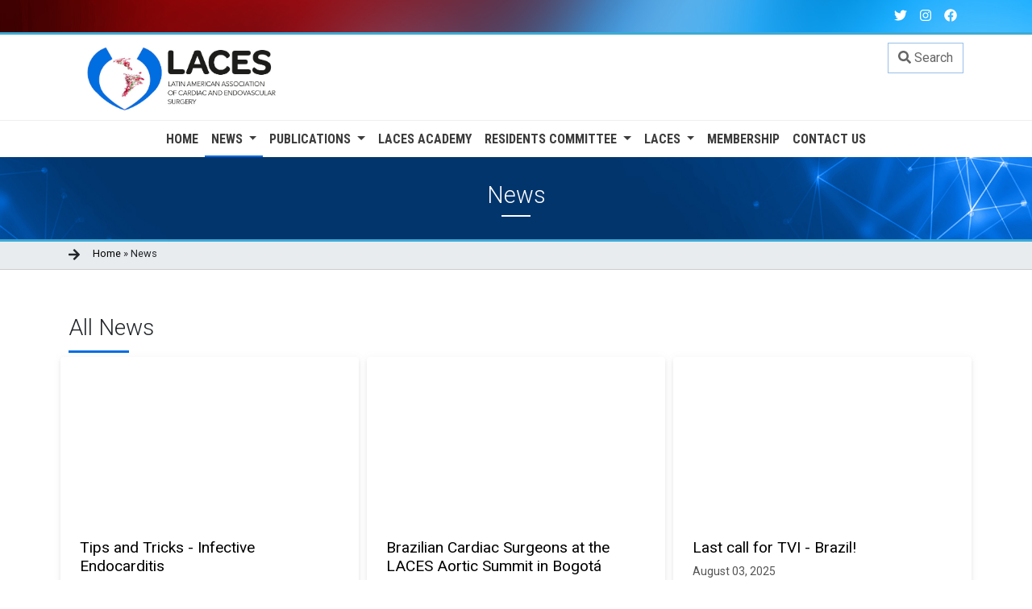

--- FILE ---
content_type: text/html; charset=UTF-8
request_url: https://latamlaces.org/news?page=4
body_size: 7227
content:
<!DOCTYPE html>
<html lang="en" dir="ltr" prefix="content: http://purl.org/rss/1.0/modules/content/  dc: http://purl.org/dc/terms/  foaf: http://xmlns.com/foaf/0.1/  og: http://ogp.me/ns#  rdfs: http://www.w3.org/2000/01/rdf-schema#  schema: http://schema.org/  sioc: http://rdfs.org/sioc/ns#  sioct: http://rdfs.org/sioc/types#  skos: http://www.w3.org/2004/02/skos/core#  xsd: http://www.w3.org/2001/XMLSchema# ">
  <head>
    <meta charset="utf-8" />
<script>(function(i,s,o,g,r,a,m){i["GoogleAnalyticsObject"]=r;i[r]=i[r]||function(){(i[r].q=i[r].q||[]).push(arguments)},i[r].l=1*new Date();a=s.createElement(o),m=s.getElementsByTagName(o)[0];a.async=1;a.src=g;m.parentNode.insertBefore(a,m)})(window,document,"script","https://www.google-analytics.com/analytics.js","ga");ga("create", "UA-77629502-14", {"cookieDomain":"auto"});ga("set", "anonymizeIp", true);ga("send", "pageview");</script>
<link rel="canonical" href="https://latamlaces.org/news" />
<meta name="Generator" content="Drupal 8 (https://www.drupal.org)" />
<meta name="MobileOptimized" content="width" />
<meta name="HandheldFriendly" content="true" />
<meta name="viewport" content="width=device-width, initial-scale=1.0" />
<link rel="shortcut icon" href="/themes/custom/laces/favicon.ico" type="image/vnd.microsoft.icon" />
<link rel="revision" href="https://latamlaces.org/news" />
<script>window.a2a_config=window.a2a_config||{};a2a_config.callbacks=[];a2a_config.overlays=[];a2a_config.templates={};a2a_config.icon_color = "transparent,#666666";</script>

    <title>News | LACES | Latin American Association of Cardiac and Endovascular Surgery</title>
    <link rel="stylesheet" media="all" href="/core/assets/vendor/normalize-css/normalize.css?swpxqw" />
<link rel="stylesheet" media="all" href="/core/misc/normalize-fixes.css?swpxqw" />
<link rel="stylesheet" media="all" href="/core/themes/stable/css/system/components/ajax-progress.module.css?swpxqw" />
<link rel="stylesheet" media="all" href="/core/themes/stable/css/system/components/align.module.css?swpxqw" />
<link rel="stylesheet" media="all" href="/core/themes/stable/css/system/components/autocomplete-loading.module.css?swpxqw" />
<link rel="stylesheet" media="all" href="/core/themes/stable/css/system/components/fieldgroup.module.css?swpxqw" />
<link rel="stylesheet" media="all" href="/core/themes/stable/css/system/components/container-inline.module.css?swpxqw" />
<link rel="stylesheet" media="all" href="/core/themes/stable/css/system/components/clearfix.module.css?swpxqw" />
<link rel="stylesheet" media="all" href="/core/themes/stable/css/system/components/details.module.css?swpxqw" />
<link rel="stylesheet" media="all" href="/core/themes/stable/css/system/components/hidden.module.css?swpxqw" />
<link rel="stylesheet" media="all" href="/core/themes/stable/css/system/components/item-list.module.css?swpxqw" />
<link rel="stylesheet" media="all" href="/core/themes/stable/css/system/components/js.module.css?swpxqw" />
<link rel="stylesheet" media="all" href="/core/themes/stable/css/system/components/nowrap.module.css?swpxqw" />
<link rel="stylesheet" media="all" href="/core/themes/stable/css/system/components/position-container.module.css?swpxqw" />
<link rel="stylesheet" media="all" href="/core/themes/stable/css/system/components/progress.module.css?swpxqw" />
<link rel="stylesheet" media="all" href="/core/themes/stable/css/system/components/reset-appearance.module.css?swpxqw" />
<link rel="stylesheet" media="all" href="/core/themes/stable/css/system/components/resize.module.css?swpxqw" />
<link rel="stylesheet" media="all" href="/core/themes/stable/css/system/components/sticky-header.module.css?swpxqw" />
<link rel="stylesheet" media="all" href="/core/themes/stable/css/system/components/system-status-counter.css?swpxqw" />
<link rel="stylesheet" media="all" href="/core/themes/stable/css/system/components/system-status-report-counters.css?swpxqw" />
<link rel="stylesheet" media="all" href="/core/themes/stable/css/system/components/system-status-report-general-info.css?swpxqw" />
<link rel="stylesheet" media="all" href="/core/themes/stable/css/system/components/tabledrag.module.css?swpxqw" />
<link rel="stylesheet" media="all" href="/core/themes/stable/css/system/components/tablesort.module.css?swpxqw" />
<link rel="stylesheet" media="all" href="/core/themes/stable/css/system/components/tree-child.module.css?swpxqw" />
<link rel="stylesheet" media="all" href="/core/themes/stable/css/views/views.module.css?swpxqw" />
<link rel="stylesheet" media="all" href="/modules/addtoany/css/addtoany.css?swpxqw" />
<link rel="stylesheet" media="all" href="/core/themes/classy/css/components/action-links.css?swpxqw" />
<link rel="stylesheet" media="all" href="/core/themes/classy/css/components/breadcrumb.css?swpxqw" />
<link rel="stylesheet" media="all" href="/core/themes/classy/css/components/button.css?swpxqw" />
<link rel="stylesheet" media="all" href="/core/themes/classy/css/components/collapse-processed.css?swpxqw" />
<link rel="stylesheet" media="all" href="/core/themes/classy/css/components/container-inline.css?swpxqw" />
<link rel="stylesheet" media="all" href="/core/themes/classy/css/components/details.css?swpxqw" />
<link rel="stylesheet" media="all" href="/core/themes/classy/css/components/exposed-filters.css?swpxqw" />
<link rel="stylesheet" media="all" href="/core/themes/classy/css/components/field.css?swpxqw" />
<link rel="stylesheet" media="all" href="/core/themes/classy/css/components/form.css?swpxqw" />
<link rel="stylesheet" media="all" href="/core/themes/classy/css/components/icons.css?swpxqw" />
<link rel="stylesheet" media="all" href="/core/themes/classy/css/components/inline-form.css?swpxqw" />
<link rel="stylesheet" media="all" href="/core/themes/classy/css/components/item-list.css?swpxqw" />
<link rel="stylesheet" media="all" href="/core/themes/classy/css/components/link.css?swpxqw" />
<link rel="stylesheet" media="all" href="/core/themes/classy/css/components/links.css?swpxqw" />
<link rel="stylesheet" media="all" href="/core/themes/classy/css/components/menu.css?swpxqw" />
<link rel="stylesheet" media="all" href="/core/themes/classy/css/components/more-link.css?swpxqw" />
<link rel="stylesheet" media="all" href="/core/themes/classy/css/components/pager.css?swpxqw" />
<link rel="stylesheet" media="all" href="/core/themes/classy/css/components/tabledrag.css?swpxqw" />
<link rel="stylesheet" media="all" href="/core/themes/classy/css/components/tableselect.css?swpxqw" />
<link rel="stylesheet" media="all" href="/core/themes/classy/css/components/tablesort.css?swpxqw" />
<link rel="stylesheet" media="all" href="/core/themes/classy/css/components/tabs.css?swpxqw" />
<link rel="stylesheet" media="all" href="/core/themes/classy/css/components/textarea.css?swpxqw" />
<link rel="stylesheet" media="all" href="/core/themes/classy/css/components/ui-dialog.css?swpxqw" />
<link rel="stylesheet" media="all" href="/core/themes/classy/css/components/messages.css?swpxqw" />
<link rel="stylesheet" media="all" href="/core/themes/classy/css/components/node.css?swpxqw" />
<link rel="stylesheet" media="all" href="/core/themes/classy/css/components/progress.css?swpxqw" />
<link rel="stylesheet" media="all" href="/themes/custom/laces/css/styles.css?swpxqw" />
<link rel="stylesheet" media="all" href="/themes/custom/laces/css/vendor/owlcarousel/owl.carousel.min.css?swpxqw" />
<link rel="stylesheet" media="all" href="/themes/custom/laces/css/vendor/owlcarousel/owl.theme.default.min.css?swpxqw" />
<link rel="stylesheet" media="all" href="https://maxcdn.bootstrapcdn.com/bootstrap/4.0.0/css/bootstrap.min.css" crossorigin="anonymous" integrity="sha384-Gn5384xqQ1aoWXA+058RXPxPg6fy4IWvTNh0E263XmFcJlSAwiGgFAW/dAiS6JXm" />
<link rel="stylesheet" media="all" href="//fonts.googleapis.com/css2?family=Roboto:wght@300;400;700" />
<link rel="stylesheet" media="all" href="//fonts.googleapis.com/css2?family=Roboto+Condensed:wght@700" />

    
<!--[if lte IE 8]>
<script src="/core/assets/vendor/html5shiv/html5shiv.min.js?v=3.7.3"></script>
<![endif]-->
<script src="https://use.fontawesome.com/releases/v5.13.1/js/all.js" defer crossorigin="anonymous"></script>
<script src="https://use.fontawesome.com/releases/v5.13.1/js/v4-shims.js" defer crossorigin="anonymous"></script>

  </head>
  <body class="path-node page-node-type-page">
        <a href="#main-content" class="visually-hidden focusable skip-link">
      Skip to main content
    </a>
    
      <div class="dialog-off-canvas-main-canvas" data-off-canvas-main-canvas>
    <div class="layout-container">
	<div class="head-ingreso">
		<div class="d-flex justify-content-end">
			<div class="container">
				  <div class="region region-usermenu">
    <div id="block-socialmenu" class="block block-block-content block-block-contentc28f7b7f-1d4d-4978-a64d-4f62387175f3">
  
    
      
            <div class="clearfix text-formatted field field--name-body field--type-text-with-summary field--label-hidden field__item"><div class="d-flex justify-content-end">
<div class="p-2"><a href="https://twitter.com/LATAM_LACES"><i class="fab fa-twitter"></i> </a></div>

<div class="p-2"><a href="https://www.instagram.com/latam.laces"><i class="fab fa-instagram"></i> </a></div>

<div class="p-2"><a href="https://www.facebook.com/LATAM.LACES/"><i class="fab fa-facebook"></i> </a></div>
</div>
</div>
      
  </div>

  </div>

			</div>
		</div>

	</div>

	<div class="d-flex justify-content-between bd-highlight head-logo">
		<div class="container ">
	
			<div class="logo">
				<a href="/"><img src="/themes/custom/laces/img/logo.jpg" class="img-fluid"/></a>
			</div>
			<div style="float: right; text-align: right; height: 100%;">			
				<div class="d-none d-sm-block">
					<button id="modalActivate" type="button" class="btn btn-search" data-toggle="modal" data-target="#searchModal" style="width: 100%; margin:0; font-size: 1.2rem; font-weight: 300; text-align: left; margin-top: 10px;">
						<i class="fa fa-search" aria-hidden="true"></i>
						Search
					</button>
				</div>
							<div class="d-lg-none navbar navbar-light" style="width:100px; ">
					<button class="navbar-toggler ml-auto" type="button" data-toggle="collapse" data-target="#navbarSupportedContent" aria-controls="navbarSupportedContent" aria-expanded="false" aria-label="Toggle navigation">
						<span class="navbar-toggler-icon"></span>
					</button>	
				</div>	
			</div>
		</div>
	</div>
	<div class="container">
		  <div class="region region-mainmenu">
    <nav
	role="navigation" aria-labelledby="block-laces-main-menu-menu"  id="block-laces-main-menu" class="block block-menu navigation menu--main">
						
	<h2 class="visually-hidden" id="block-laces-main-menu-menu">Main navigation</h2>
	

				


										<nav class="navbar navbar-expand-lg navbar-light">
					<div class="collapse navbar-collapse justify-content-center" id="navbarSupportedContent">
					<ul class="navbar-nav" role="menu">
																																							<li   class="menu-item navbar-item"><a href="/" class="nav-link" data-drupal-link-system-path="&lt;front&gt;">Home</a></li>
																																																				<li  class="menu-item menu-item--active-trail dropdown">
										<a href="/news" class="nav-link dropdown-toggle" data-toggle="dropdown">News
											<span class="caret"></span>
										</a>
																						<ul class="dropdown-menu" role="menu" aria-labelledby="dLabel">
																																								<li   class="menu-item navbar-item"><a href="/news/academic" class="nav-link" data-drupal-link-system-path="node/37">Academic</a></li>
																																			<li   class="menu-item navbar-item"><a href="/news/institutional" class="nav-link" data-drupal-link-system-path="node/38">Institutional</a></li>
																		</ul>
										

							
									</li>
																																																												<li  class="menu-item dropdown">
										<a href="" class="nav-link dropdown-toggle" data-toggle="dropdown">Publications
											<span class="caret"></span>
										</a>
																						<ul class="dropdown-menu" role="menu" aria-labelledby="dLabel">
																																								<li   class="menu-item navbar-item"><a href="/publications/editorials" class="nav-link" data-drupal-link-system-path="node/50">Editorials</a></li>
																																			<li   class="menu-item navbar-item"><a href="/publications/video" class="nav-link" data-drupal-link-system-path="node/52">Videos</a></li>
																																			<li   class="menu-item navbar-item"><a href="/publications/articles" class="nav-link" data-drupal-link-system-path="node/51">Articles</a></li>
																																			<li   class="menu-item navbar-item"><a href="/publications/submission" class="nav-link" data-drupal-link-system-path="node/44">Submit</a></li>
																																			<li   class="menu-item navbar-item"><a href="/publications/editorialcommitee" class="nav-link" data-drupal-link-system-path="node/48">Editorial committee</a></li>
																		</ul>
										

							
									</li>
																																											<li   class="menu-item navbar-item"><a href="/laces_academy" class="nav-link" data-drupal-link-system-path="node/153">Laces Academy</a></li>
																																																				<li  class="menu-item dropdown">
										<a href="/laces_rc" class="nav-link dropdown-toggle" data-toggle="dropdown">Residents Committee
											<span class="caret"></span>
										</a>
																						<ul class="dropdown-menu" role="menu" aria-labelledby="dLabel">
																																								<li   class="menu-item navbar-item"><a href="/laces_rc" class="nav-link" data-drupal-link-system-path="node/138">About</a></li>
																																			<li   class="menu-item navbar-item"><a href="/laces_rc/rc_leadership" class="nav-link" data-drupal-link-system-path="node/139">Residents Committee Leadership</a></li>
																																			<li   class="menu-item navbar-item"><a href="/form/join-laces-rc" class="nav-link" data-drupal-link-system-path="webform/join_laces_rc">Subscription Form</a></li>
																		</ul>
										

							
									</li>
																																																												<li  class="menu-item dropdown">
										<a href="/about-laces" class="nav-link dropdown-toggle" data-toggle="dropdown">LACES
											<span class="caret"></span>
										</a>
																						<ul class="dropdown-menu" role="menu" aria-labelledby="dLabel">
																																								<li   class="menu-item navbar-item"><a href="/about-laces" class="nav-link" data-drupal-link-system-path="node/1">About LACES</a></li>
																																			<li   class="menu-item navbar-item"><a href="/laces-board" class="nav-link" data-drupal-link-system-path="node/10">LACES board</a></li>
																																			<li   class="menu-item navbar-item"><a href="/organization-chart" class="nav-link" data-drupal-link-system-path="node/157">Organization Chart</a></li>
																		</ul>
										

							
									</li>
																																											<li   class="menu-item navbar-item"><a href="/membership" class="nav-link" data-drupal-link-system-path="node/4">Membership</a></li>
																																			<li   class="menu-item navbar-item"><a href="/contact-us" class="nav-link" data-drupal-link-system-path="node/5">Contact us</a></li>
																		</ul>
										

							
					<button id="modalActivate" type="button" class="btn btn-search d-block d-sm-none" data-toggle="modal" data-target="#searchModal" style="width: 100%; margin:0; font-size: 1.2rem; font-weight: 300; text-align: left; margin-bottom: 20px; margin-top: 10px;">
							<i class="fa fa-search" aria-hidden="true"></i>
							Search
						</button>
		</div>
	</div>
</nav>

	</nav>


<!-- Modal search-->
<div class="modal fade right" id="searchModal" tabindex="-1" role="dialog" aria-labelledby="exampleModalPreviewLabel" aria-hidden="true">
	<div class="modal-dialog momodel modal-fluid" role="document">
		<div class="modal-content ">
			<div class="modal-header text-center">
				<button type="button" class="close " data-dismiss="modal" aria-label="Close">
					<span style="font-size: 1.3em;" aria-hidden="true">&times;</span>
				</button>
			</div>
			<div class="modal-body" style="text-align: center;">
				<h1 class="display-4 w-100" id="exampleModalPreviewLabel">Search in LatamLaces.org</h1>
				<form action="/search-results">
					<input type="text" placeholder="Buscar" name="search_api_fulltext">
					<button type="submit">
						<i class="fa fa-search"></i>
					</button>
				</form>

			</div>

		</div>
	</div>
</div>
<!-- Modal search-->

  </div>

	</div>

	

<main role="main">
	<section class="titulo-seccion">
		<div class="d-flex justify-content-center">
			<h1 class="underline-small">News</h1>
		</div>

	</section>
	<section class="breadcrumb-section">
		<div class="d-flex container">
			<div class="b-icon">
				<i class="fas fa-arrow-right"></i>
			</div>
			  <div class="region region-breadcrumb">
    <div id="block-breadcrumbs" class="block block-system block-system-breadcrumb-block">
  
    
        <nav class="breadcrumb" role="navigation" aria-labelledby="system-breadcrumb">
    <h2 id="system-breadcrumb" class="visually-hidden">Breadcrumb</h2>
    <ol>
          <li>
                  <a href="/">Home</a>
              </li>
          <li>
                  News
              </li>
        </ol>
  </nav>

  </div>

  </div>


		</div>
	</section>
	<section class="page">
		<a id="main-content" tabindex="-1"></a>
				<div class="container">
			<div class="row-contenido">
				  <div class="region region-content">
    <div data-drupal-messages-fallback class="hidden"></div>
<div id="block-laces-page-title" class="block block-core block-page-title-block">
  
    
      


  </div>
<div id="block-laces-content" class="block block-system block-system-main-block">
  
    
      
<article data-history-node-id="18" role="article" about="/news" typeof="schema:WebPage" class="node node--type-page node--view-mode-full">

  
      <span property="schema:name" content="News" class="rdf-meta hidden"></span>


  
  <div class="node__content">
    
  </div>

</article>

  </div>
<div class="views-element-container block block-views block-views-blockhighlighted-news-block-1" id="block-views-block-highlighted-news-block-1">
  
      <h2>All  News</h2>
    
      <div><div class="view view-highlighted-news view-id-highlighted_news view-display-id-block_1 js-view-dom-id-0784cbf0f9c8b8d9a11f52b3575654d2bfbe223648207f4a38b3270f5b725844">
  
    
      
      <div class="view-content">
      <div class="row mb-4">
			<div class="col-lg-4 col-md-4 mb-4 mb-lg-0"><a href="/index.php/news/academic/tips-and-tricks-infective-endocarditis">
	<div class="card card-news rounded shadow">

		<div class="card-image">
			<div class="member-image" style="background-image: url('/');"></div>
		</div>

		<div
			class="card-body p-4 ">

						<h5>
				<a href="/index.php/news/academic/tips-and-tricks-infective-endocarditis" hreflang="en">Tips and Tricks - Infective Endocarditis</a>
			</h5>
			<p class="card-news-date">September 07, 2025<br>
				<span style="color:#ccc; !important">Academic
					New</span>
			</p>
			<div style="height: 3px; width: 75px; background-color: #006de0;" class="mt-1 mb-3"></div>

					</div>
	</div>
</a>
</div>
			<div class="col-lg-4 col-md-4 mb-4 mb-lg-0"><a href="/news/institutional/brazilian-cardiac-surgeons-laces-aortic-summit-bogota">
	<div class="card card-news rounded shadow">

		<div class="card-image">
			<div class="member-image" style="background-image: url('/');"></div>
		</div>

		<div
			class="card-body p-4 ">

						<h5>
				<a href="/news/institutional/brazilian-cardiac-surgeons-laces-aortic-summit-bogota" hreflang="en">Brazilian Cardiac Surgeons at the LACES Aortic Summit in Bogotá</a>
			</h5>
			<p class="card-news-date">August 12, 2025<br>
				<span style="color:#ccc; !important">Institutional
					New</span>
			</p>
			<div style="height: 3px; width: 75px; background-color: #006de0;" class="mt-1 mb-3"></div>

					</div>
	</div>
</a>
</div>
			<div class="col-lg-4 col-md-4 mb-4 mb-lg-0"><a href="/news/academic/last-call-tvi-brazil">
	<div class="card card-news rounded shadow">

		<div class="card-image">
			<div class="member-image" style="background-image: url('/');"></div>
		</div>

		<div
			class="card-body p-4 ">

						<h5>
				<a href="/news/academic/last-call-tvi-brazil" hreflang="en">Last call for TVI - Brazil!</a>
			</h5>
			<p class="card-news-date">August 03, 2025<br>
				<span style="color:#ccc; !important">Academic
					New</span>
			</p>
			<div style="height: 3px; width: 75px; background-color: #006de0;" class="mt-1 mb-3"></div>

					</div>
	</div>
</a>
</div>
			<div class="col-lg-4 col-md-4 mb-4 mb-lg-0"><a href="/index.php/news/institutional/get-involved-2025-stseactslaces-conference">
	<div class="card card-news rounded shadow">

		<div class="card-image">
			<div class="member-image" style="background-image: url('/');"></div>
		</div>

		<div
			class="card-body p-4 ">

						<h5>
				<a href="/index.php/news/institutional/get-involved-2025-stseactslaces-conference" hreflang="en">Get Involved! 2025 STS/EACTS/LACES Conference</a>
			</h5>
			<p class="card-news-date">July 20, 2025<br>
				<span style="color:#ccc; !important">Institutional
					New</span>
			</p>
			<div style="height: 3px; width: 75px; background-color: #006de0;" class="mt-1 mb-3"></div>

					</div>
	</div>
</a>
</div>
			<div class="col-lg-4 col-md-4 mb-4 mb-lg-0"><a href="/news/institutional/thoracic-surgery-foundation-francis-fontan-fund-international-travelling">
	<div class="card card-news rounded shadow">

		<div class="card-image">
			<div class="member-image" style="background-image: url('/');"></div>
		</div>

		<div
			class="card-body p-4 ">

						<h5>
				<a href="/news/institutional/thoracic-surgery-foundation-francis-fontan-fund-international-travelling" hreflang="en">Thoracic Surgery Foundation &amp; Francis Fontan Fund International Travelling Fellowship in Partnership with The Latin American Association of Cardiac and Endovascular Surgery</a>
			</h5>
			<p class="card-news-date">July 09, 2025<br>
				<span style="color:#ccc; !important">Institutional
					New</span>
			</p>
			<div style="height: 3px; width: 75px; background-color: #006de0;" class="mt-1 mb-3"></div>

					</div>
	</div>
</a>
</div>
			<div class="col-lg-4 col-md-4 mb-4 mb-lg-0"><a href="/news/institutional/abstract-submission-stseactslaces-latin-america-cardiovascular-surgery">
	<div class="card card-news rounded shadow">

		<div class="card-image">
			<div class="member-image" style="background-image: url('/');"></div>
		</div>

		<div
			class="card-body p-4 ">

						<h5>
				<a href="/news/institutional/abstract-submission-stseactslaces-latin-america-cardiovascular-surgery" hreflang="en">Abstract Submission - STS/EACTS/LACES Latin America Cardiovascular Surgery Conference 2025</a>
			</h5>
			<p class="card-news-date">July 06, 2025<br>
				<span style="color:#ccc; !important">Institutional
					New</span>
			</p>
			<div style="height: 3px; width: 75px; background-color: #006de0;" class="mt-1 mb-3"></div>

					</div>
	</div>
</a>
</div>
			<div class="col-lg-4 col-md-4 mb-4 mb-lg-0"><a href="/news/institutional/winners-peter-munk-cardiac-centre-laces-scholarship">
	<div class="card card-news rounded shadow">

		<div class="card-image">
			<div class="member-image" style="background-image: url('/sites/default/files/2025-06/WhatsApp%20Image%202025-06-11%20at%2014.47.15.jpeg');"></div>
		</div>

		<div
			class="card-body p-4 ">

						<h5>
				<a href="/news/institutional/winners-peter-munk-cardiac-centre-laces-scholarship" hreflang="en">Winners of the Peter Munk Cardiac Centre / LACES Scholarship</a>
			</h5>
			<p class="card-news-date">June 11, 2025<br>
				<span style="color:#ccc; !important">Institutional
					New</span>
			</p>
			<div style="height: 3px; width: 75px; background-color: #006de0;" class="mt-1 mb-3"></div>

					</div>
	</div>
</a>
</div>
			<div class="col-lg-4 col-md-4 mb-4 mb-lg-0"><a href="/news/academic/statement-latam-lm-guidelines">
	<div class="card card-news rounded shadow">

		<div class="card-image">
			<div class="member-image" style="background-image: url('/');"></div>
		</div>

		<div
			class="card-body p-4 ">

						<h5>
				<a href="/news/academic/statement-latam-lm-guidelines" hreflang="en">Statement LATAM - LM Guidelines</a>
			</h5>
			<p class="card-news-date">June 03, 2025<br>
				<span style="color:#ccc; !important">Academic
					New</span>
			</p>
			<div style="height: 3px; width: 75px; background-color: #006de0;" class="mt-1 mb-3"></div>

					</div>
	</div>
</a>
</div>
			<div class="col-lg-4 col-md-4 mb-4 mb-lg-0"><a href="/news/institutional/events/xxx-congreso-argentino-de-cirugia-cardiovascular">
	<div class="card card-news rounded shadow">

		<div class="card-image">
			<div class="member-image" style="background-image: url('/sites/default/files/2021-11/Screen%20Shot%202021-11-15%20at%2015.05.20.png');"></div>
		</div>

		<div
			class="card-body p-4 ">

						<h5>
				<a href="/news/institutional/events/xxx-congreso-argentino-de-cirugia-cardiovascular" hreflang="en">XXX Congreso Argentino de Cirugia Cardiovascular</a>
			</h5>
			<p class="card-news-date">November 15, 2021<br>
				<span style="color:#ccc; !important">Institutional
					New</span>
			</p>
			<div style="height: 3px; width: 75px; background-color: #006de0;" class="mt-1 mb-3"></div>

					</div>
	</div>
</a>
</div>
			<div class="col-lg-4 col-md-4 mb-4 mb-lg-0"><a href="/news/academic/highlighted/laces-grand-round-september-2021">
	<div class="card card-news rounded shadow">

		<div class="card-image">
			<div class="member-image" style="background-image: url('/');"></div>
		</div>

		<div
			class="card-body p-4 ">

						<h5>
				<a href="/news/academic/highlighted/laces-grand-round-september-2021" hreflang="en">LACES Grand Round September 2021</a>
			</h5>
			<p class="card-news-date">September 30, 2021<br>
				<span style="color:#ccc; !important">Academic
					New</span>
			</p>
			<div style="height: 3px; width: 75px; background-color: #006de0;" class="mt-1 mb-3"></div>

					</div>
	</div>
</a>
</div>
	</div>

    </div>
  
      

	<nav class="pager" role="navigation" aria-labelledby="pagination-heading">
		<h4 id="pagination-heading" class="visually-hidden">Pagination</h4>
		<ul
			class="pagination js-pager__items">

										<li class="page-item"></li>

				<a class="page-link" href="?page=0" title="Go to first page" >
					<span class="visually-hidden">First page</span>
					<span aria-hidden="true">« First</span>
				</a>
			</li>
									<li class="page-item"></li>

			<a class="page-link" href="?page=3" title="Go to previous page" rel="prev" >

				<span class="visually-hidden">Previous page</span>
				<span aria-hidden="true">‹ Previous</span>
			</a>
		</li>
							<li class="page-item"></li>

									<a class="page-link " href="?page=0" title="Go to page 1" >


			<span class="visually-hidden">
				Page
			</span>1</a>
	</li>
		<li class="page-item"></li>

									<a class="page-link " href="?page=1" title="Go to page 2" >


			<span class="visually-hidden">
				Page
			</span>2</a>
	</li>
		<li class="page-item"></li>

									<a class="page-link " href="?page=2" title="Go to page 3" >


			<span class="visually-hidden">
				Page
			</span>3</a>
	</li>
		<li class="page-item"></li>

									<a class="page-link " href="?page=3" title="Go to page 4" >


			<span class="visually-hidden">
				Page
			</span>4</a>
	</li>
		<li class="page-item is-active"></li>

									<a class="page-link  is-active" href="?page=4" title="Current page" >


			<span class="visually-hidden">
				Current page
			</span>5</a>
	</li>
		<li class="page-item"></li>

									<a class="page-link " href="?page=5" title="Go to page 6" >


			<span class="visually-hidden">
				Page
			</span>6</a>
	</li>
		<li class="page-item"></li>

									<a class="page-link " href="?page=6" title="Go to page 7" >


			<span class="visually-hidden">
				Page
			</span>7</a>
	</li>
	<li class="page-item pager__item--next">
		<a class="page-link" href="?page=5" title="Go to next page" rel="next" >
			<span class="visually-hidden">Next page</span>
			<span aria-hidden="true">Next ›</span>
		</a>
	</li>
	<li class="page-item pager__item--last">
		<a class="page-link" href="?page=6" title="Go to last page" >
			<span class="visually-hidden">Last page</span>
			<span aria-hidden="true">Last »</span>
		</a>
	</li>
</ul></nav>
          </div>
</div>

  </div>

  </div>

			</div>
		</div>
	</section>
	<section class="allnews">
		<div
			class="container">
						<div class="row">
				<div class="col-md-8">
					  <div class="region region-allnews">
    <div class="views-element-container block block-views block-views-blockother-news-block-1" id="block-views-block-other-news-block-1">
  
      <h2>Other News</h2>
    
      <div><div class="view view-other-news view-id-other_news view-display-id-block_1 js-view-dom-id-ef305698eb36264c95ab1a105256017b0f3e3e47ff5df5296cb8b3aa0ddd26db">
  
    
      
      <div class="view-content">
      <div class="row other-news-row pt-2 pb-3">
			<div class="col-lg-4 col-md-4 mb-4 mb-lg-0 morenews"><a href="/index.php/news/institutional/aats/free-access-101st-aats-annual-meeting">
	<div class="card card-news rounded shadow">

		<div class="card-image">
			<div class="member-image" style="background-image: url('/sites/default/files/2021-03/AATS_HORZ-LOGO-TAG_RGB_0.jpg');"></div>
		</div>

		<div
			class="card-body p-4 ">

						<h5>
				<a href="/index.php/news/institutional/aats/free-access-101st-aats-annual-meeting" hreflang="en">Free access to the 101st AATS Annual meeting</a>
			</h5>
			<p class="card-news-date">March 21, 2021</p>
			<div style="height: 3px; width: 75px; background-color: #006de0;" class="mt-1 mb-3"></div>

					</div>
	</div>
</a>
</div>
			<div class="col-lg-4 col-md-4 mb-4 mb-lg-0 morenews"><a href="/index.php/news/academic/laces-grand-rounds/laces-grand-round-february-2021">
	<div class="card card-news rounded shadow">

		<div class="card-image">
			<div class="member-image" style="background-image: url('/sites/default/files/2021-03/EB862010-C21D-4E8B-83ED-E7AA174AA40F.jpeg');"></div>
		</div>

		<div
			class="card-body p-4 ">

						<h5>
				<a href="/index.php/news/academic/laces-grand-rounds/laces-grand-round-february-2021" hreflang="en">LACES Grand Round February 2021</a>
			</h5>
			<p class="card-news-date">March 21, 2021</p>
			<div style="height: 3px; width: 75px; background-color: #006de0;" class="mt-1 mb-3"></div>

					</div>
	</div>
</a>
</div>
			<div class="col-lg-4 col-md-4 mb-4 mb-lg-0 morenews"><a href="/index.php/news/institutional/residents/participation-laces-101st-aats-annual-meeting">
	<div class="card card-news rounded shadow">

		<div class="card-image">
			<div class="member-image" style="background-image: url('/sites/default/files/2021-03/145334452_5211959805511583_9025157656127693813_n.jpg');"></div>
		</div>

		<div
			class="card-body p-4 ">

						<h5>
				<a href="/index.php/news/institutional/residents/participation-laces-101st-aats-annual-meeting" hreflang="en">Participation of LACES at the 101st AATS Annual Meeting</a>
			</h5>
			<p class="card-news-date">March 12, 2021</p>
			<div style="height: 3px; width: 75px; background-color: #006de0;" class="mt-1 mb-3"></div>

					</div>
	</div>
</a>
</div>
	
</div>

    </div>
  
      

	<nav class="pager" role="navigation" aria-labelledby="pagination-heading--2">
		<h4 id="pagination-heading--2" class="visually-hidden">Pagination</h4>
		<ul
			class="pagination js-pager__items">

										<li class="page-item"></li>

				<a class="page-link" href="?page=0" title="Go to first page" >
					<span class="visually-hidden">First page</span>
					<span aria-hidden="true">« First</span>
				</a>
			</li>
									<li class="page-item"></li>

			<a class="page-link" href="?page=3" title="Go to previous page" rel="prev" >

				<span class="visually-hidden">Previous page</span>
				<span aria-hidden="true">‹‹</span>
			</a>
		</li>
							<li class="page-item"></li>

									<a class="page-link " href="?page=0" title="Go to page 1" >


			<span class="visually-hidden">
				Page
			</span>1</a>
	</li>
		<li class="page-item"></li>

									<a class="page-link " href="?page=1" title="Go to page 2" >


			<span class="visually-hidden">
				Page
			</span>2</a>
	</li>
		<li class="page-item"></li>

									<a class="page-link " href="?page=2" title="Go to page 3" >


			<span class="visually-hidden">
				Page
			</span>3</a>
	</li>
		<li class="page-item"></li>

									<a class="page-link " href="?page=3" title="Go to page 4" >


			<span class="visually-hidden">
				Page
			</span>4</a>
	</li>
		<li class="page-item is-active"></li>

									<a class="page-link  is-active" href="?page=4" title="Current page" >


			<span class="visually-hidden">
				Current page
			</span>5</a>
	</li>
</ul></nav>
          </div>
</div>

  </div>

  </div>

				</div>
				<div class="col-md-4">
					<div class="sidebar">
													<aside class="layout-sidebar-first" role="complementary">
								  <div class="region region-sidebar-first">
    <div class="views-element-container block block-views block-views-blockcontent-recent-block-1" id="block-views-block-content-recent-block-1">
  
      <h2>Recent content</h2>
    
      <div><div class="view view-content-recent view-id-content_recent view-display-id-block_1 js-view-dom-id-ae8c8748eebd8ce1af2aa0d29061a015365812dcd43bf4bec5bd86dc780de51a">
  
    
      
      <div class="view-content">
      <div class="item-list">
  
  <ul>

          <li><div class="views-field views-field-title"><span class="field-content"><a href="/news/academic/vii-aqa-invitation-laces" hreflang="en">VII-AQA invitation LACES</a></span></div><div><span class="content-type">New</span></div><div class="views-field views-field-changed"><span class="field-content">December 29, 2025</span></div></li>
          <li><div class="views-field views-field-title"><span class="field-content"><a href="/news/academic/tips-and-tricks-infective-endocarditis" hreflang="en">Tips and Tricks - Infective Endocarditis</a></span></div><div><span class="content-type">New</span></div><div class="views-field views-field-changed"><span class="field-content">September 7, 2025</span></div></li>
          <li><div class="views-field views-field-title"><span class="field-content"><a href="/news/institutional/brazilian-cardiac-surgeons-laces-aortic-summit-bogota" hreflang="en">Brazilian Cardiac Surgeons at the LACES Aortic Summit in Bogotá</a></span></div><div><span class="content-type">New</span></div><div class="views-field views-field-changed"><span class="field-content">August 12, 2025</span></div></li>
    
  </ul>

</div>

    </div>
  
          </div>
</div>

  </div>
<div class="views-element-container block block-views block-views-blocknews-tags-block-1" id="block-views-block-news-tags-block-1">
	
			<h2>News Tags</h2>
		
			<div><div class="view view-news-tags view-id-news_tags view-display-id-block_1 js-view-dom-id-75997230f83beb67cb8ed6d9d3458ba2c9bb80d08c4a1e70ae5ce86d1699ad0d">
  
    
      
      <div class="view-content">
      <div class="pt-2 pb-3 mb-3">
	
<a class="btn btn-secondary btn-sm" href="/news/tag/highlighted" role="button">Highlighted</a>

<a class="btn btn-secondary btn-sm" href="/news/tag/residents" role="button">Residents</a>

<a class="btn btn-secondary btn-sm" href="/news/tag/aats" role="button">AATS</a>

<a class="btn btn-secondary btn-sm" href="/news/tag/laces-grand-rounds" role="button">LACES Grand Rounds</a>

<a class="btn btn-secondary btn-sm" href="/news/tag/laces-editorial-committee" role="button">LACES Editorial Committee</a>

<a class="btn btn-secondary btn-sm" href="/news/tag/congenital" role="button">Congenital</a>

<a class="btn btn-secondary btn-sm" href="/news/tag/womencommittee" role="button">WomenCommittee</a>

<a class="btn btn-secondary btn-sm" href="/news/tag/aortic-valve" role="button">Aortic Valve</a>

<a class="btn btn-secondary btn-sm" href="/news/tag/valve-repair" role="button">Valve repair</a>

<a class="btn btn-secondary btn-sm" href="/news/tag/grand-rounds" role="button">Grand Rounds</a>

<a class="btn btn-secondary btn-sm" href="/news/tag/events" role="button">Events</a>

<a class="btn btn-secondary btn-sm" href="/news/tag/cabg" role="button">CABG</a>

<a class="btn btn-secondary btn-sm" href="/news/tag/laces-annual-meeting" role="button">LACES Annual Meeting</a>
</div>

    </div>
  
          </div>
</div>

	</div>
<div id="block-bannerverticalajax-2" class="block block-banners block-banner-vertical-ajax">
  
    
      <div class="js-view-dom-id-ajax-demo">
	<div class="views-element-container"><div class="view view-banner-vertical view-id-banner_vertical view-display-id-default js-view-dom-id-21e32ec54a1bed16eef9e7465d3e8a7e9a24685e1cbd1b2e85a952fd2677fcc9">
  
    
      
      <div class="view-content">
      <!-- Slider -->
<div id="bannerv" class="bv-slider owl-carousel owl-theme">
	

<div>
	<div class="text-center d-none d-lg-block">
		<a href="/bannerstats?nid=32&uri=https://latamlaces.org/news" target="_blank"><img class="img-fluid" src="/sites/default/files/2021-03/300x250_1_0.jpg"></a>
	</div>
	<div class="text-center d-sm-none">
		<a href="/bannerstats?nid=32&uri=https://latamlaces.org/news" target="_blank"><img class="img-fluid" src="/sites/default/files/2021-03/300x50.jpg"></a>
	</div>
</div>
</div>
<!-- Slider -->

    </div>
  
          </div>
</div>

</div>

  </div>

  </div>

							</aside>
						
											</div>

				</div>
			</div>
		</div>
	</div>
</section></main><footer role="contentinfo">
	  <div class="region region-footer">
    <div id="block-footer" class="block block-block-content block-block-content1fc2bd95-b824-4f68-b42a-230a02b7feda">
  
    
      
            <div class="clearfix text-formatted field field--name-body field--type-text-with-summary field--label-hidden field__item"><!-- Footer -->
<section id="footer">
<div class="container">
<div class="d-flex justify-content-center">
<div class="p-2"> <a href="https://twitter.com/LATAM_LACES"><i class="fab fa-twitter"></i> </a></div>

<div class="p-2"><a href="https://www.instagram.com/latam.laces"><i class="fab fa-instagram"></i> </a></div>

<div class="p-2"><a href="https://www.facebook.com/LATAM.LACES/"><i class="fab fa-facebook"></i> </a></div>
</div>

<div class="row">
<div class="col-xs-12 col-sm-12 col-md-12 mt-2 mt-sm-2 text-center text-white">
<p>LACES - Latin American Association of Cardiac and Endovascular Surgery -<a href="mailto:info@latamlaces.org"> info@latamlaces.org</a></p>
</div>
</div>
</div>
</section>
<!-- ./Footer --></div>
      
  </div>

  </div>
</footer></div>
  </div>

    
    <script type="application/json" data-drupal-selector="drupal-settings-json">{"path":{"baseUrl":"\/","scriptPath":null,"pathPrefix":"","currentPath":"node\/18","currentPathIsAdmin":false,"isFront":false,"currentLanguage":"en","currentQuery":{"page":"4"}},"pluralDelimiter":"\u0003","suppressDeprecationErrors":true,"ajaxPageState":{"libraries":"addtoany\/addtoany.front,classy\/base,classy\/messages,classy\/node,core\/html5shiv,core\/normalize,fontawesome\/fontawesome.svg.shim,google_analytics\/google_analytics,laces\/fonts,laces\/global-css,laces\/global-js,system\/base,views\/views.ajax,views\/views.module","theme":"laces","theme_token":null},"ajaxTrustedUrl":[],"google_analytics":{"trackOutbound":true,"trackMailto":true,"trackDownload":true,"trackDownloadExtensions":"7z|aac|arc|arj|asf|asx|avi|bin|csv|doc(x|m)?|dot(x|m)?|exe|flv|gif|gz|gzip|hqx|jar|jpe?g|js|mp(2|3|4|e?g)|mov(ie)?|msi|msp|pdf|phps|png|ppt(x|m)?|pot(x|m)?|pps(x|m)?|ppam|sld(x|m)?|thmx|qtm?|ra(m|r)?|sea|sit|tar|tgz|torrent|txt|wav|wma|wmv|wpd|xls(x|m|b)?|xlt(x|m)|xlam|xml|z|zip"},"views":{"ajax_path":"\/views\/ajax","ajaxViews":{"views_dom_id:21e32ec54a1bed16eef9e7465d3e8a7e9a24685e1cbd1b2e85a952fd2677fcc9":{"view_name":"banner_vertical","view_display_id":"default","view_args":"","view_path":"\/node\/18","view_base_path":null,"view_dom_id":"21e32ec54a1bed16eef9e7465d3e8a7e9a24685e1cbd1b2e85a952fd2677fcc9","pager_element":0},"views_dom_id:ef305698eb36264c95ab1a105256017b0f3e3e47ff5df5296cb8b3aa0ddd26db":{"view_name":"other_news","view_display_id":"block_1","view_args":"","view_path":"\/node\/18","view_base_path":null,"view_dom_id":"ef305698eb36264c95ab1a105256017b0f3e3e47ff5df5296cb8b3aa0ddd26db","pager_element":0}}},"user":{"uid":0,"permissionsHash":"d41c3334bdaea53d223e628f8d0fc74b6417bbe1a88f025da40713766fda1b94"}}</script>
<script src="/core/assets/vendor/jquery/jquery.min.js?v=3.5.1"></script>
<script src="/core/assets/vendor/jquery-once/jquery.once.min.js?v=2.2.3"></script>
<script src="/core/misc/drupalSettingsLoader.js?v=8.9.20"></script>
<script src="/core/misc/drupal.js?v=8.9.20"></script>
<script src="/core/misc/drupal.init.js?v=8.9.20"></script>
<script src="https://static.addtoany.com/menu/page.js" async></script>
<script src="/modules/addtoany/js/addtoany.js?v=8.9.20"></script>
<script src="/modules/google_analytics/js/google_analytics.js?v=8.9.20"></script>
<script src="/themes/custom/laces/js/main.js?swpxqw"></script>
<script src="/themes/custom/laces/js/vendor/owlcarousel/owl.carousel.min.js?swpxqw"></script>
<script src="https://maxcdn.bootstrapcdn.com/bootstrap/4.0.0/js/bootstrap.min.js"></script>
<script src="https://use.fontawesome.com/727f556c37.js"></script>
<script src="/core/assets/vendor/jquery-form/jquery.form.min.js?v=4.22"></script>
<script src="/core/misc/progress.js?v=8.9.20"></script>
<script src="/core/misc/ajax.js?v=8.9.20"></script>
<script src="/core/themes/stable/js/ajax.js?v=8.9.20"></script>
<script src="/core/modules/views/js/base.js?v=8.9.20"></script>
<script src="/core/modules/views/js/ajax_view.js?v=8.9.20"></script>

  </body>
</html>


--- FILE ---
content_type: text/css
request_url: https://latamlaces.org/themes/custom/laces/css/styles.css?swpxqw
body_size: 5155
content:
:root {
  --main-color: #006de0;
  --main-color-soft: rgba(0, 109, 224, 0.7);
}

body {
  font-family: "Roboto Condensed", sans-serif;
}

main a {
  color: #000 !important;
}

.head-ingreso a {
  color: #ffffff !important;
}

h2 {
  font-size: 28px !important;
}

main a:hover {
  text-decoration: none !important;
}

.sharebar {
  border: 1px solid #ccc;
  display: inline-flex;
}

.sharebar .a2a_kit {
  padding: 5px;
}

.sharebar p.share-title {
  margin: 0px;
  padding: 10px;
  font-weight: 800;
}

.shadow {
  box-shadow: 0px 2px 4px -1px rgba(150, 150, 150, 0.1),
    0px 4px 5px 0px rgba(150, 150, 150, 0.1),
    0px 1px 10px 0px rgba(150, 150, 150, 0.1);
  transition: box-shadow 0.28s cubic-bezier(0.4, 0, 0.2, 1);
}

.shadow:hover {
  box-shadow: 0px 11px 15px -7px rgba(50, 50, 50, 0.1),
    0px 24px 38px 3px rgba(50, 50, 50, 0.1),
    0px 9px 46px 8px rgba(50, 50, 50, 0.1);
}

.shadow-nohover {
  box-shadow: 0px 2px 4px -1px rgba(150, 150, 150, 0.1),
    0px 4px 5px 0px rgba(150, 150, 150, 0.1),
    0px 1px 10px 0px rgba(150, 150, 150, 0.1);
  transition: box-shadow 0.28s cubic-bezier(0.4, 0, 0.2, 1);
}

.box {
  border-radius: 0.3rem;
}

.view-content {
  display: flex;
}

.head-logo {
  background-color: #fff;
  border-bottom: 1px solid #efefef;
}

.head-ingreso {
  background-color: var(--main-color);
  border-bottom: 3px solid #3daad4;
  background-image: url("../img/bk-top.jpg");
}

.head-ingreso .nav-link a {
  font-size: 0.8rem;
  color: #fff;
}

.menu-usuario {
  flex-direction: row !important;
}

.menu-usuario .nav-link a {
  padding: 5px 10px 5px 10px;
  border-right: 1px solid rgba(255, 255, 255, 0.2);
}

.titulo-usuario {
  float: left;
  padding: 0.8rem 1rem;
  font-family: "Roboto Condensed", sans-serif;
  text-transform: uppercase;
  font-size: 0.8rem;
  color: #fff;
  font-weight: 700;
  border-right: 1px solid rgba(255, 255, 255, 0.2);
  margin: 0;
}

.logo {
  padding: 10px 20px;
  display: inline-block;
}

.logo img {
  max-width: 250px;
}

.region.region-homesidebar {
    text-align: left;
    padding-top: 20px !important;
}

.region-stands {
  padding-bottom: 20px;
}

.block-views-blocknews-home-block-1 h2,
.block-views-blockhighlighted-news-block-1 h2,
.block-views-blockother-news-block-1 h2,
.block-page-title-block h1,
.block-views-blockacademical-news-highlighted-block-1 h2,
.block-views-blockacademical-other-news-block-1 h2,
.block-views-blockinstitutional-news-highlighted-block-1 h2,
.block-views-blockinstitutional-other-news-block-1 h2 {
  margin-bottom: 20px;
  margin-top: 20px;
  display: inline-block;
  position: relative;
}

.block-page-title-block h1 {
  font-weight: 300 !important;
  font-size: 2rem !important;
}

.block-views-blocknews-tags-block-1 h2 {
  position: relative;
}

.block-views-blocknews-tags-block-1 .btn {
  margin-bottom: 3px;
}

.article-content .badge-secondary {
  background-color: #ffffff !important;
  border: 1px solid #98bfe9;
  border-radius: 0px;
}

article .field--name-field-title,
article .field__label {
  font-family: "Roboto", sans-serif !important;
  font-weight: bolder;
  font-size: 14px !important;
}

article .field__item li,
article .btn-primary {
  font-family: "Roboto", sans-serif !important;
  font-size: 14px !important;
}

article table {
  border-color: #cccccc;
}

article table th {
  background-color: #efefef;
}

article table p{
  margin: 0;
}

article table td, article table th{
  padding: 5px;
}

.paragraph--type--document-paragraph {
  margin-bottom: 20px;
}

.col-article h1::after,
.views-element-container h2::after,
.node__content h1::after {
  display: block;
  content: "";
  left: 0;
  top: 0;
  height: 1px;
  width: 75px; /* or 100px */
  border-bottom: 3px solid var(--main-color);
  margin-top: 7px;
}

.view .item-list li {
  margin-left: 0;
  padding-bottom: 15px;
  font-family: "Roboto", sans-serif !important;
}
.region-carouselhome .views-element-container {
  margin-top: 0px;
}

.views-element-container {
  margin-top: 20px;
}

.view-content .col-lg-4 {
  padding-right: 5px;
  padding-left: 5px;
}

.view .item-list li .views-field-title a {
  color: #000 !important;
  font-weight: 500;
}

.view .item-list li .views-field-changed {
  display: inline-block;
  border: 1px solid #ccc;
  display: inline;
  padding: 3px;
  margin: 3px 0px 5px 0px;
  font-size: 0.7rem;
}

#block-twitterlaces {
  border-top: 3px solid #efefef;
  border-bottom: 3px solid #efefef;
}

.breadcrumb-section {
  background-color: #e9ecef !important;
  margin: 0;
  padding: 0;
  border-bottom: 1px solid #cccccc;
}

.breadcrumb-section .b-icon {
  padding: 5px 0px;
}

.breadcrumb-section .breadcrumb {
  font-size: 0.8rem;
  margin-bottom: 0;
  padding: 5px 1rem;
}

.btn-secondary {
  color: #000;
  border-radius: 0 !important;
  border: 1px solid #98bfe9 !important;
  background-color: #ffffff !important;
  font-weight: 600 !important;
}

a.btn.btn-secondary{
    color: #666666;
}

.block-views-block-news-tags-block-1 .btn-secondary {
  color: #000;
  border-radius: 0 !important;
  border: 1px solid #98bfe9;
  background-color: #ffffff !important;
}

.view-header {
  border-bottom: 1px solid #efefef;
  padding: 10px;
}

.block-views-blockhighlighted-news-block-1 h2::after {
  content: "";
  position: absolute;
  left: 0;
  top: 0;
  margin-top: 45px;
  height: 1px;
  width: 75px; /* or 100px */
  border-bottom: 3px solid var(--main-color);
}

/* .region-mainmenu a.is-active {
  border-bottom: 2px solid var(--main-color);
} */

.region-mainmenu li.menu-item--active-trail {
  border-bottom: 2px solid var(--main-color);
}

h1,
h2,
h3,
h4,
h5,
h6,
p {
  font-family: "Roboto", sans-serif !important;
}

p {
  font-size: 14px !important;
}

h5 {
  font-size: 1.2rem !important;
  font-weight: 400 !important;
}

h1 {
  font-size: 1.8rem !important;
}

h1.titulo-seccion {
  padding-left: 25px;
  background-image: url("../img/bullet_h1.jpg");
  background-repeat: no-repeat;
  background-position: 0 center;
  display: inline;
  font-weight: 300;
}

h1.titulo-seccion.titulo-blanco {
  color: #fff;
  font-weight: 300;
}

h1.titulo-pagina {
  margin-top: 20px;
  padding-left: 25px;
  background-image: url("../img/bullet_h1.jpg");
  background-repeat: no-repeat;
  background-position: 0 center;
  font-weight: 300;
}

h2 {
  font-weight: 300 !important;
}

p.subtitulo {
  padding: 30px;
}

h1.volver {
  padding-left: 35px;
  background-image: url("../img/bullet_h1_volver.png");
}

.texto-pagina {
  padding: 20px;
  background-color: rgba(255, 255, 255, 0.9);
}
.texto-pagina img.full {
  width: 100%;
  margin-bottom: 20px;
}

blockquote.blockstyle {
  position: relative;
}
blockquote.blockstyle,
blockquote.style2 {
  font-style: italic;
}
blockquote {
  font-size: 1.1em;
  line-height: 1.6em;
  padding: 20px 20px 20px 40px;
  border-left: none;
  position: relative;
  text-indent: -19px;
  color: #666;
  border-top: 1px solid #efefef;
  border-right: 1px solid #efefef;
}

blockquote {
  margin: 0 0 1rem;
}
blockquote.blockstyle:before,
blockquote.blockstyle:after {
  color: #f0715f;
}
blockquote:before {
  content: open-quote;
  margin-right: 4px;
}
blockquote:before,
blockquote:after {
  font-size: 2.5em;
  vertical-align: middle;
  line-height: 0;
}
blockquote:after {
  content: close-quote;
  margin-left: 3px;
}
blockquote:before,
blockquote:after {
  font-size: 2.5em;
  vertical-align: middle;
  line-height: 0;
}

.quote-autor {
  font-weight: bold;
  margin-top: -30px;
  padding-left: 40px;
}

.featured-block {
  text-align: center;
}

.nav-link {
  font-family: "Roboto Condensed", sans-serif;
  text-transform: uppercase;
  font-size: 1rem;
  font-weight: 700;
  color: #3c3c3c !important;
}

nav.pager a.is-active {
  background-color: #cccccc;
}

.seccion {
  padding-top: 20px;
}

section.gris {
  background-color: #e6e7e8;
}

section.logo {
  background-image: url("../img/bk_home.jpg");
  background-attachment: fixed;
}

section.corazon {
  background-color: var(--main-color);
  padding: 20px;
}

section.page {
  background-attachment: fixed;
}

section.claro {
  background-image: url("../img/bk-page-claro.jpg");
}

.bk-corazon {
  background-image: url("../img/bk_home_2.jpg");
}

.dropdown-submenu {
  position: relative;
}

.dropdown-submenu > .dropdown-menu {
  top: 0;
  left: 100%;
  margin-top: -6px;
  margin-left: -1px;
  -webkit-border-radius: 0 6px 6px 6px;
  -moz-border-radius: 0 6px 6px;
  border-radius: 0 6px 6px 6px;
}

.dropdown-submenu:hover > .dropdown-menu {
  display: block;
}

.dropdown-menu .menu-item {
  padding-left: 10px;
}

.dropdown-submenu > a:after {
  display: block;
  content: " ";
  float: right;
  width: 0;
  height: 0;
  border-color: transparent;
  border-style: solid;
  border-width: 5px 0 5px 5px;
  border-left-color: #ccc;
  margin-top: 5px;
  margin-right: -10px;
}

.dropdown-submenu:hover > a:after {
  border-left-color: #fff;
}

.dropdown-submenu.pull-left {
  float: none;
}

.dropdown-submenu.pull-left > .dropdown-menu {
  left: -100%;
  margin-left: 10px;
  -webkit-border-radius: 6px 0 6px 6px;
  -moz-border-radius: 6px 0 6px 6px;
  border-radius: 6px 0 6px 6px;
}

ul {
  margin: 0;
  padding: 0;
  list-style: none;
}
.heading.heading-icon {
  display: block;
}

.node__content {
  background-color: #fff;
  padding: 20px;
  border-radius: 3px;
  border: 1px solid transparent;
  box-shadow: 0 1px 1px rgb(0 0 0 / 5%);
  display: contents;
}

.node__content h2,
.node__content h1 {
  margin-top: 20px;
  font-weight: 300;
}

.row-contenido h1.title {
  padding-top: 20px;
  font-weight: 300;
  position: relative;
}

.node__content ul {
  list-style: disc;
  padding-left: 20px;
}

.node__content img {
  max-width: 100%;
}

.a2a_kit {
  display: block;
  padding-bottom: 20px;
}

.padding-lg {
  display: block;
  padding-top: 60px;
  padding-bottom: 60px;
}
.practice-area.padding-lg {
  padding-bottom: 55px;
  padding-top: 55px;
}
.practice-area .inner {
  border: 1px solid #999999;
  text-align: center;
  margin-bottom: 28px;
  padding: 40px 25px;
}
.our-webcoderskull .cnt-block:hover {
  box-shadow: 0px 0px 10px rgba(0, 0, 0, 0.3);
  border: 0;
}
.practice-area .inner h3 {
  color: #3c3c3c;
  font-size: 24px;
  font-weight: 500;
  font-family: "Poppins", sans-serif;
  padding: 10px 0;
}
.practice-area .inner p {
  font-size: 14px;
  line-height: 22px;
  font-weight: 400;
}
.practice-area .inner img {
  display: inline-block;
}

/* sidebar */
.sidebar {
  background-color: rgba(255, 255, 255, 0.9);
  padding: 20px;
  border-radius: 3px;
  border: 1px solid transparent;
  box-shadow: 0 1px 1px rgb(0 0 0 / 5%);
}

.sidebar h2,
.card h2,
.marketing h2 {
  font-size: 28px;
}

.card {
  padding: 20px;
}

.card-autoridades {
  margin-top: 30px;
  border-radius: 0;
}

.card-autoridades h5 {
  color: var(--main-color);
  font-weight: 400 !important;
  font-size: 1.5rem;
}
.card-title {
  margin-bottom: 0.75rem;
}

/* team */

.team-boxed {
  color: #313437;
}

.team-boxed p {
  color: #7d8285;
}

.team-boxed h2 {
  font-weight: bold;
  margin-bottom: 40px;
  padding-top: 40px;
  color: inherit;
}

@media (max-width: 767px) {
  .team-boxed h2 {
    margin-bottom: 25px;
    padding-top: 25px;
    font-size: 24px;
  }
}

.team-boxed .intro {
  font-size: 16px;
  max-width: 300px;
  margin: 0 auto;
}

.team-boxed .intro p {
  margin-bottom: 0;
}

.team-boxed .people {
  padding: 50px 0;
}

.team-boxed .item {
  text-align: center;
}

.team-boxed .item .box {
  text-align: center;
  padding: 30px;
  background-color: #fff;
  margin-bottom: 30px;
}

.team-boxed .item .name {
  font-weight: bold;
  font-size: 1.3rem;
  margin-top: 28px;
  color: inherit;
}

.team-boxed .item .description {
  font-size: 1rem;
  padding: 0;
}

.team-boxed .item img {
  max-width: 160px;
}

.team-boxed .social {
  font-size: 18px;
  color: #a2a8ae;
}

.team-boxed .social:hover {
  font-size: 18px;
  color: #f80808;
}

.team-boxed .social a {
  color: inherit;
  margin: 0 10px;
  display: inline-block;
  opacity: 0.7;
  padding: 6px;
}

.team-boxed .social a:hover {
  opacity: 1;
}

.fa {
  font-size: 28px;
}

.intro h1 {
  color: #fff;
}

.intro {
  margin-top: 23px;
}

.box img {
  cursor: pointer;
  width: 9em;
}

/* card temas */
.temas-oficiales .card {
  background-color: rgba(255, 255, 255, 0.7);
  border-radius: 0;
  border: none;
}

.temas-oficiales ul {
  margin: 0;
}
.card-1 {
  width: 100%;
}

.info {
  font-size: 15px;
  color: #000;
}

.one {
  font-size: 12px;
  color: #ede7f6;
}

.card-2 {
  border-radius: 10px;
}

.card {
  position: relative;
  display: -webkit-box;
  display: -ms-flexbox;
  display: flex;
  -webkit-box-orient: vertical;
  -webkit-box-direction: normal;
  -ms-flex-direction: column;
  flex-direction: column;
  min-width: 0;
  word-wrap: break-word;
  background-color: #fff;
  background-clip: border-box;
  border: 0px solid transparent !important;
  border-radius: 0px !important;
  border-bottom: 3px solid var(--main-color) !important;
}

.card-body {
  -webkit-box-flex: 1;
  -ms-flex: 1 1 auto;
  flex: 1 1 auto;
  padding: 1.25rem;
}

.card .card-text {
  font-size: 0.9rem;
  color: #666;
}

.card-body p a {
  color: var(--main-color) !important;
}

.card .card-title {
  position: relative;
  font-weight: 400;
  margin-bottom: 10px;
  font-family: "Roboto", sans-serif;
}

.card-take-home {
  border: none !important;
  background-color: #d7e8fa !important;
  border-radius: 3px !important;
  padding: 0;
  margin: 15px 0px 15px 0px;
}

.card-take-home .card-title {
  color: #4372a5;
}

.card-take-home .field__item {
  color: #4372a5;
}

.card-abstract {
  border: 1px solid #dddddd !important;
  background-color: #efefef !important;
  border-radius: 3px !important;
  padding: 0;
  margin: 5px 0px 15px 0px;
}

ul.list-style-none li {
  list-style: none;
}

ul.list-style-none li a {
  color: #673ab7;
  padding: 8px 0px;
  display: block;
  text-decoration: none;
}

.m-t-5 {
  margin-top: 5px;
}

.w-30px {
  width: 30px;
}

.owl-carousel .owl-stage-outer {
  border-top: 3px solid var(--main-color);
}

.fluid-container {
  height: 100%;
}

.flexbox-container {
  display: -ms-flexbox;
  display: -webkit-flex;
  display: flex;
  -ms-flex-align: center;
  -webkit-align-items: center;
  -webkit-box-align: center;
  align-items: center;
  height: 100%;
}

.hero-slider {
  position: relative;
}
.single-hs-item {
  height: 400px;
  background-size: cover;
  background-position: center center;
  position: relative;
}
.single-hs-item:before {
  content: "";
  position: absolute;
  width: 100%;
  height: 100%;
  left: 0;
  top: 0;
  background-color: #000;
  opacity: 0.5;
}
.hero-text {
  padding: 0 15px;
  text-align: center;
  max-width: 1140px;
  margin-left: auto;
  margin-right: auto;
  position: relative;
}
.hero-text h1 {
  color: #fff;
  font-size: 50px !important;
  font-weight: 200;
  margin: 0;
  max-width: 700px;
}
.hero-text p {
  color: #fff;
  font-size: 17px !important;
  font-weight: 200;
  max-width: 600px;
  margin-left: auto;
  margin-right: auto;
  line-height: 30px;
  padding-bottom: 20px;
  margin-bottom: 35px;
  border-bottom: 1px solid rgba(255, 255, 255, 0.2);
}
.hero-slider .owl-item.active h1 {
  -animation: 1s 0.3s fadeInUp both;
}
.hero-slider .owl-item.active p {
  -webkit-animation: 1s 0.3s fadeInUp both;
  animation: 1s 0.3s fadeInUp both;
}
.hero-slider .owl-item.active .slider-btn {
  -webkit-animation: 1s 0.3s fadeInUp both;
  animation: 1s 0.3s fadeInUp both;
}
.owl-carousel .owl-nav button.owl-prev {
  background-color: #ff3547;
  position: absolute;
  left: 0;
  top: 50%;
  color: #fff;
  font-size: 30px;
  margin: -40px 0 0;
  border-radius: 0;
  height: 50px;
  width: 50px;
}
.owl-carousel .owl-nav button.owl-next {
  background-color: #ff3547;
  position: absolute;
  right: 0;
  top: 50%;
  color: #fff;
  font-size: 30px;
  margin: -40px 0 0;
  border-radius: 0;
  height: 50px;
  width: 50px;
}
.owl-theme .owl-nav {
  margin-top: 0;
}
.owl-dots {
  position: absolute;
  left: 0;
  right: 0;
  bottom: 20px;
}
.owl-theme .owl-dots .owl-dot span {
  width: 11px;
  height: 20px;
}
.owl-theme .owl-dots .owl-dot.active span,
.owl-theme .owl-dots .owl-dot:hover span {
  background: #ff3547;
}

.btn-primary {
  color: #fff;
  background-color: var(--main-color) !important;
  border-color: #007bff;
}

section.titulo-seccion {
  background-color: var(--main-color);
  background-image: url("../img/bk-head.jpg");
  background-size: cover;
  background-position: right center;
  color: white;
  padding: 30px;
  border-bottom: 3px solid #3daad4;
}

section.titulo-seccion h1 {
  font-weight: 200;
}

.underline-small {
  display: inline-block;
  position: relative;
}

h1.underline-small::after {
  content: "";
  height: 2px;
  width: 50%;
  background: #fff;
  position: absolute;
  left: calc(50% - 25%);
  bottom: -10px;
}

.row-contenido {
  height: 100%;
  padding-top: 15px;
}

.article-content {
  padding: 0 !important;
}

.col-article {
  background-color: #ffffff;
  padding: 15px;
  border: 1px solid transparent;
  box-shadow: 0 1px 1px rgb(0 0 0 / 5%);
  border-radius: 3px;
}

.article-date {
  color: #666;
  font-size: 0.8rem;
}

#footer {
  background: #666 !important;
}
#footer h5 {
  padding-left: 10px;
  border-left: 3px solid #eeeeee;
  padding-bottom: 6px;
  margin-bottom: 20px;
  color: #ffffff;
}
#footer a {
  color: #ffffff;
  text-decoration: none !important;
  background-color: transparent;
  -webkit-text-decoration-skip: objects;
}
#footer ul.social li {
  padding: 3px 0;
}
#footer ul.social li a i {
  margin-right: 5px;
  font-size: 25px;
  -webkit-transition: 0.5s all ease;
  -moz-transition: 0.5s all ease;
  transition: 0.5s all ease;
}
#footer ul.social li:hover a i {
  font-size: 30px;
  margin-top: -10px;
}
#footer ul.social li a,
#footer ul.quick-links li a {
  color: #ffffff;
}
#footer ul.social li a:hover {
  color: #eeeeee;
}
#footer ul.quick-links li {
  padding: 3px 0;
  -webkit-transition: 0.5s all ease;
  -moz-transition: 0.5s all ease;
  transition: 0.5s all ease;
}
#footer ul.quick-links li:hover {
  padding: 3px 0;
  margin-left: 5px;
  font-weight: 700;
}
#footer ul.quick-links li a i {
  margin-right: 5px;
}
#footer ul.quick-links li:hover a i {
  font-weight: 700;
}

input.text-full,
textarea.text-full,
input.form-email,
input.form-text,
select.form-select {
  border-radius: 5px;
  border: 1px solid #ccc;
  padding: 5px;
  width: 100%;
}

input {
  color: #666;
}
.card-members {
  padding: 0;
  border-bottom: 3px solid var(--main-color) !important;
  margin-bottom: 15px;
}

.card-members h5 {
  padding: 15px 0px 0px 0px;
}

.card-news h5 a {
  color: #000;
}

.card-news .card-body {
  padding-top: 10px !important;
}

.card-members h6 {
  color: #666;
  border-bottom: 1px solid #ccc;
  padding-bottom: 10px;
}

.card-news {
  padding: 0;
  margin-bottom: 15px;
  border-bottom: none !important;
}

.card-news h5 {
  padding: 15px 0px 0px 0px;
}

.card-news h6 {
  color: #666;
  border-bottom: 1px solid #ccc;
  padding-bottom: 10px;
}

.card-news p.card-news-date {
  font-size: 0.8rem;
  color: #555;
}

.row-highlighted {
  background-color: #eaf3f9;
  padding: 10px 5px 10px 5px !important;
}

.row-highlighted .col-lg-3 {
  padding: 0px 5px 0px 5px;
}

.marketing .col-lg-4 {
  margin-bottom: 1.5rem;
  text-align: center;
}

.region-joinform {
  margin-top: 30px;
}

.form-join .page-title {
  margin-top: 20px;
  display: none !important;
}

.member-description {
  font-size: 10px;
}

.titulo-member {
  padding: 15px;
}

.member-back {
  padding: 10px;
  background-color: rgb(205, 235, 252);
  margin-bottom: 10px;
}

.shadow-sm {
  box-shadow: 0 0.125rem 0.25rem rgba(0, 0, 0, 0.075) !important;
}

.member-back a {
  padding: 6px;
  background-color: rgb(145, 201, 233);
  border-radius: 3px;
}

.member-image {
  height: 200px;
  background-size: cover;
  background-position: top center;
}

.social-link {
  width: 30px;
  height: 30px;
  border: 1px solid #ddd;
  display: flex;
  align-items: center;
  justify-content: center;
  color: #666;
  border-radius: 50%;
  transition: all 0.3s;
  font-size: 0.9rem;
}

.social-link:hover,
.social-link:focus {
  background: #ddd;
  text-decoration: none;
  color: #555;
}

.progress {
  height: 10px;
}

.banner img {
  border: 1px solid #efefef;
}

#bannerh .owl-stage-outer,
#bannerv .owl-stage-outer {
  border: 0;
}

#bannerv .owl-stage-outer {
  margin-top: 20px;
  margin-bottom: 20px;
}

/* webforms */
fieldset {
  border: 1px solid #ccc !important;
  padding: 20px !important;
}

fieldset legend {
  width: auto;
  padding: 0px 10px 0px 10px;
}

.webform-multiple-table .js-form-item {
  width: 50%;
  padding: 0px 10px 0px 10px;
  float: left;
}

.webform-multiple-table label {
  margin-bottom: 0;
}

.webform-multiple-table tr.draggable {
  display: block;
  padding-bottom: 20px;
  border-bottom: 1px solid #efefef;
}

/* styles for search modal */

.btn-search {
  color: #666666;
  background-color: #ffffff;
  font-size: 1rem !important;
  font-weight: 500 !important;
  border: 1px solid #98bfe9 !important;
  border-radius: 0 !important;
}

.close {
  color: #fff !important;
  opacity: 1;
  font-size: 40px !important;
}

.modal h5 {
  font-size: 2.5rem;
}

/* Style the search field */

.resultado {
  padding: 20px;
  border-bottom: 1px solid #ccc;
}

.modal-body input[type="text"] {
  padding: 15px;
  font-size: 17px;
  border: 0;
  float: left;
  width: 80%;
  background: white;
  border: 1px solid rgba(255, 255, 255, 0.7) !important;
  border-radius: 50px 0px 0px 50px;
}

.modal-body input[type="text"]:hover {
  background: #f1f1f1;
}

/* Style the submit button */
.modal-body button {
  float: left;
  width: 20%;
  padding: 15px;
  /* background: rgba(220, 53, 69, 1); */
  background: var(--main-color);
  border: 1px solid rgba(255, 255, 255, 0.7) !important;
  color: #fff;
  font-size: 17px;
  border: 0;
  border-radius: 0px 50px 50px 0px;
  cursor: pointer;
}

.modal-body button:hover {
  background: #034b97;
}

.modal {
  padding-right: 0 !important;
}

.modal-body {
  padding-top: 10% !important;
}

.modal-dialog {
  width: 100% !important;
  height: 100% !important;
  margin: 0 !important;
  padding: 0 !important;
  max-width: none !important;
}

.modal-content {
  color: #ffffff;
  height: auto !important;
  min-height: 100% !important;
  border-radius: 0 !important;
  background-color: var(--main-color-soft) !important;
  border: 0 !important;
}

.modal-content form {
  padding-left: 200px;
  padding-right: 200px;
}

.modal-header {
  border-bottom: 0 !important;
  color: #666666;
}

.view-search li {
  margin: 0px 3px 0px 0px;
  display: inline-block;
}

.content-type {
  font-size: 0.7rem;
  color: #666;
}

.content-type::before {
  content: "Content type: ";
}

.view-search li a {
  font-size: 0.7rem;
  background-color: #efefef;
  padding: 5px 8px;
  border-radius: 5px !important;
}

.other-news-row {
  width: 100%;
}

/* editors corner */

.card-editors-corner {
  padding: 0;
  border: 0px !important;
  border-bottom: 3px solid #efefef !important;
}

.card-editors-corner .card-title {
  margin-bottom: 5px;
}

.card-editors-corner .card-by {
  color: #666666;
  margin: 0;
}

.card-editors-corner .card-news-date {
  margin: 0;
  color: #666666;
}

.card-editors-corner .card-category {
  color: #ccc;
  font-size: 0.8rem;
  margin: 0;
}

/* editors corner */

/* filter expose */
.views-exposed-form {
  background-color: #efefef;
  padding: 10px;
  border-radius: 3px;
}

.views-exposed-form .js-form-item {
  margin: 0;
}

.views-exposed-form .js-form-submit {
  display: inline-flex;
}

.views-exposed-form .js-form-submit {
}

.views-exposed-form .form--inline {
  display: inline-flex;
  font-family: "Roboto", sans-serif;
}

.views-exposed-form .form--inline .button {
  padding: 3px 10px 3px 10px;
  border-radius: 0;
  border: 1px solid #98bfe9 !important;
  background-color: #fff;
}

.views-exposed-form .form--inline .button:hover,
.views-exposed-form .form--inline .button:active {
  border: 1px solid var(--main-color) !important;
}

.views-exposed-form .js-form-item,
.views-exposed-form .form-actions {
  margin: 0px 5px 0px 0px;
  align-self: flex-end;
}

.views-exposed-form .form-actions {
}

.views-exposed-form label {
  font-weight: bold;
  font-family: "Roboto", sans-serif;
}
/* filter expose */

/* video publication */
.card-thumb {
  height: 80px;
  min-width: 80px;
  margin-top: 22px;
  border: 1px solid #efefef;
}
/* video publication */

/* card publication link */
.card-publications {
  border: 0 !important;
  border: 1px solid #efefef !important;
  margin: 5px 0px 0px 0px;
  padding: 0;
  border-radius: 3px;
}

.card-publications .card-title {
  margin: 0;
}
/* card publication link */

/* styles for search modal */
@media (max-width: 575px) {
  .head-logo .container {
    text-align: left;
  }

  .logo {
    padding: 10px 0px;
  }

  .navbar {
    padding: 0 !important;
  }

  .navbar-toggler {
    margin-top: 25px;
  }

  .logo img {
    max-width: 200px;
  }

  .homeviews {
    padding: 0px !important;
  }

  .marketing {
    overflow: hidden;
  }

  h2,
  .btn-more {
    margin-left: 25px;
  }
  .morenews,
  .tagnew {
    padding: 0 !important;
  }

  .other-news-row {
    width: fit-content;
  }
}

.navbar-expand-lg {
  padding: 0 !important;
}

.caption > figcaption {
  font-family: "Roboto", sans-serif;
  margin: 0;
  font-size: 0.9rem;
  color: #666;
  margin-bottom: 20px;
}

.youtube-embed-wrapper iframe,
.field--name-field-media-oembed-video {
  position: absolute;
  top: 0;
  left: 0;
  width: 100%;
  height: 100%;
}

.caption-drupal-media {
  margin: 0 !important;
  display: block;
}

@media (max-width: 767px) {
  #footer h5 {
    padding-left: 0;
    border-left: transparent;
    padding-bottom: 0px;
    margin-bottom: 10px;
  }

  .modal-content form {
    padding-left: 20px;
    padding-right: 20px;
  }
}

@media only screen and (max-width: 600px) {
  .single-hs-item {
    height: 450px;
  }
  .hero-text h1 {
    font-size: 30px;
  }
  .hero-text p {
    font-size: 15px;
    margin-bottom: 25px;
  }
  .owl-carousel .owl-nav button.owl-next {
    top: auto;
    margin: 0;
    bottom: 0px;
  }
  .owl-carousel .owl-nav button.owl-prev {
    top: auto;
    margin: 0;
    bottom: 0px;
  }
  .owl-dots {
    bottom: 10px;
    left: 50px;
    right: 50px;
  }
}


--- FILE ---
content_type: text/plain
request_url: https://www.google-analytics.com/j/collect?v=1&_v=j102&aip=1&a=2067498742&t=pageview&_s=1&dl=https%3A%2F%2Flatamlaces.org%2Fnews%3Fpage%3D4&ul=en-us%40posix&dt=News%20%7C%20LACES%20%7C%20Latin%20American%20Association%20of%20Cardiac%20and%20Endovascular%20Surgery&sr=1280x720&vp=1280x720&_u=YEBAAEABAAAAACAAI~&jid=926270412&gjid=942337768&cid=574595084.1769820419&tid=UA-77629502-14&_gid=576878797.1769820419&_r=1&_slc=1&z=1349531105
body_size: -450
content:
2,cG-JJN8RMRS1E

--- FILE ---
content_type: text/javascript
request_url: https://latamlaces.org/themes/custom/laces/js/main.js?swpxqw
body_size: -93
content:
(function ($, Drupal) {
  "use strict";

  Drupal.behaviors.myBehavior = {
    attach: function (context, settings) {
      $(".hero-slider").owlCarousel({
        autoplay: true,
        autoplayTimeout: 5000,
        autoplayHoverPause: false,
        items: 1,
        loop: true,
        nav: true,
        dots: true,
      });

      $(".bh-slider").owlCarousel({
        autoplay: true,
        autoplayTimeout: 5000,
        autoplayHoverPause: false,
        items: 1,
        loop: true,
        nav: false,
        dots: false,
      });

      $(".bv-slider").owlCarousel({
        autoplay: true,
        autoplayTimeout: 5000,
        autoplayHoverPause: false,
        items: 1,
        loop: true,
        nav: false,
        dots: false,
      });
    },
  };
})(jQuery, Drupal);
